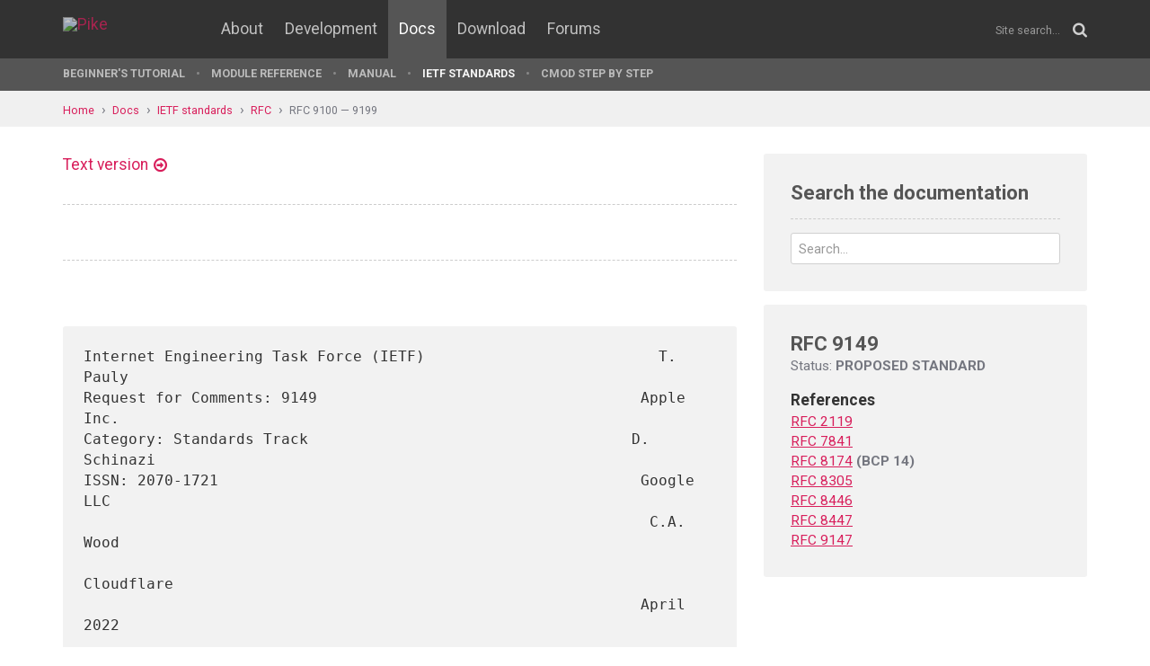

--- FILE ---
content_type: text/html; charset=UTF-8
request_url: https://pike.lysator.liu.se/docs/ietf/rfc/91/rfc9149.xml
body_size: 8699
content:
<!doctype html><html lang="en"><head><link href="//www.google-analytics.com" rel="dns-prefetch"><link href="//fonts.googleapis.com" rel="dns-prefetch"><link href="//ajax.googleapis.com" rel="dns-prefetch"><link href="/assets/img/favicon.png?v=2" rel="shortcut icon"><link href="https://fonts.googleapis.com/css?family=Roboto:400,400italic,700,700italic" rel="stylesheet"><meta charset="utf-8"><style>.page-content{background:#fff;min-height:60vh;position:relative;}</style><link href="/(cache-forever,mtime=1512655534)/assets/css/style.css" rel="stylesheet"><meta content="width=device-width, initial-scale=1.0, maximum-scale=1.5, user-scalable=yes" name="viewport"><meta content="IE=edge" http-equiv="X-UA-Compatible"><meta content="" name="keywords"><meta content="Generated document" name="description"><title> - Pike Programming Language</title><!--[if lt IE 9]><script src="/assets/js/polyfills/html5shiv.min.js"></script><![endif]--><meta content="" property="og:title"><meta content="https://130.236.254.69/docs/ietf/rfc/91/rfc9149.xml" property="og:url"><meta content="website" property="og:type"></head><!--[if lte IE 9]><body class="oldie"><![endif]--><!--[if !IE]><!--><body><!--<![endif]--><div class="head-msg" id="head-msg"></div><!-- robots:noindex --><header id="site-header"><nav><div class="site-wrap site-padding"><div class="site-logo"><a href="/"><img alt="Pike" src="/assets/img/pike-logo.svg"></a></div><div id="burger"><button><span class="bar"></span><span class="bar"></span><span class="bar"></span><span class="bar"></span></button></div><ul class="topmenu" id="topmenu"><li class=""><a href="/">Home</a></li><li  class="normal"><a href="/about/">About</a></li><li  class="normal"><a href="/development/">Development</a></li><li  class="is-current-page"><a href="/docs/">Docs</a></li><li  class="normal"><a href="/download/">Download</a></li><li  class="normal"><a href="/forums/">Forums</a></li></ul><div id="site-search"><form action="/search.xml" method="get"><input name="__state" type="hidden" value="3612f3213fe18acef86a805115d355d8$seJzblp1qoAEABvYB3w==" />
<input name="_roxen_wizard_id" type="hidden" value="76ea0a56" />
<input autocomplete="off" name="q" placeholder="Site search..." type="search"><i class="fa fa-search"></i></form></div></div><div class="submenu-wrapper"><div id="submenu-scroll-overflow-left"></div><div id="submenu-scroll-overflow-right"></div><div class="site-wrap site-padding-sides"><ul class="submenu"><li  class="normal"><a href="/docs/tut" target="_self">Beginner's Tutorial</a></li><li  class="normal"><a href="/generated/manual/modref/" target="_self">Module reference</a></li><li  class="normal"><a href="/docs/man" target="_self">Manual</a></li><li  class="is-current-page"><a href="/docs/ietf/">IETF standards</a></li><li  class="normal"><a href="/docs/cmod-step-by-step/">CMOD step by step</a></li></ul></div></div></nav></header><!-- /robots:noindex --><script src="/(cache-forever,mtime=1476306733)/assets/js/start.min.js"></script><div class="page-content"><!-- robots:noindex --><div class="breadcrumbs"><div class="site-wrap"><a  href="/">Home</a><a  href="/docs/">Docs</a><a  href="/docs/ietf/">IETF standards</a><a  href="/docs/ietf/rfc/">RFC</a><a  href="/docs/ietf/rfc/91/">RFC 9100 — 9199</a></div></div><div id="side-menu-top-container"></div><!-- /robots:noindex --><div class="section"><div class="site-wrap site-padding no-padding-top"><div class="row"><div class="col-sm-8"><main><section class="section hard--top"><div class="component no-margin-bottom href-component variant-5"><a href="rfc9149.txt">Text version</a></div><div class="divider dotted"><hr></div><div class="row"><div class="col-md-6"></div><div class="col-md-6 align-right"></div></div><div class="divider dotted"><hr></div><div class="rfc">

<h2>﻿</h2>

<pre>Internet Engineering Task Force (IETF)                          T. Pauly
Request for Comments: 9149                                    Apple Inc.
Category: Standards Track                                    D. Schinazi
ISSN: 2070-1721                                               Google LLC
                                                               C.A. Wood
                                                              Cloudflare
                                                              April 2022
</pre>

<h2 style="text-align:center; float:center;">TLS Ticket Requests</h2>


<h2>Abstract</h2>

<dl><dd>
<p>
TLS session tickets enable stateless connection resumption for
clients without server-side, per-client state.  Servers vend an
arbitrary number of session tickets to clients, at their discretion,
upon connection establishment.  Clients store and use tickets when
resuming future connections.  This document describes a mechanism by
which clients can specify the desired number of tickets needed for
future connections.  This extension aims to provide a means for
servers to determine the number of tickets to generate in order to
reduce ticket waste while simultaneously priming clients for future
connection attempts.
</p>

</dd></dl>

<h2>Status of This Memo</h2>

<dl><dd>
<p>
This is an Internet Standards Track document.
</p>

<p>
This document is a product of the Internet Engineering Task Force
(IETF).  It represents the consensus of the IETF community.  It has
received public review and has been approved for publication by the
Internet Engineering Steering Group (IESG).  Further information on
Internet Standards is available in Section 2 of <a href="/docs/ietf/rfc/78/rfc7841.xml">RFC 7841</a>.
</p>

<p>
Information about the current status of this document, any errata,
and how to provide feedback on it may be obtained at
https://www.rfc-editor.org/info/<a href="/docs/ietf/rfc/91/rfc9149.xml">rfc9149</a>.
</p>

</dd></dl>

<h2>Copyright Notice</h2>

<dl><dd>
<p>
Copyright © 2022 IETF Trust and the persons identified as the
document authors.  All rights reserved.
</p>

<p>
This document is subject to BCP 78 and the IETF Trust's Legal
Provisions Relating to IETF Documents
(https://trustee.ietf.org/license-info) in effect on the date of
publication of this document.  Please review these documents
carefully, as they describe your rights and restrictions with respect
to this document.  Code Components extracted from this document must
include Revised BSD License text as described in Section 4.e of the
Trust Legal Provisions and are provided without warranty as described
in the Revised BSD License.
</p>

</dd></dl>

<h3>Table of Contents</h3>

<dl><dd>
<pre>   1.  Introduction
     1.1.  Requirements Language
   2.  Use Cases
   3.  Ticket Requests
   4.  IANA Considerations
   5.  Performance Considerations
   6.  Security Considerations
   7.  References
     7.1.  Normative References
     7.2.  Informative References
   Acknowledgements
   Authors' Addresses
</pre>
</dd></dl>

<h2>1.  Introduction</h2>

<dl><dd>
<p>
As described in [<a href="/docs/ietf/rfc/84/rfc8446.xml">RFC8446</a>], TLS servers vend clients an arbitrary
number of session tickets at their own discretion in NewSessionTicket
messages.  There are at least three limitations with this design.
</p>

<p>
First, servers vend some (often hard-coded) number of tickets per
connection.  Some server implementations return a different default
number of tickets for session resumption than for the initial
connection that created the session.  No static choice, whether fixed
or dependent upon resumption, is ideal for all situations.
</p>

<p>
Second, clients do not have a way of expressing their desired number
of tickets, which can impact future connection establishment.  For
example, clients can open parallel TLS connections to the same server
for HTTP, or they can race TLS connections across different network
interfaces.  The latter is especially useful in transport systems
that implement Happy Eyeballs [<a href="/docs/ietf/rfc/83/rfc8305.xml">RFC8305</a>].  Since clients control
connection concurrency and resumption, a standard mechanism for
requesting more than one ticket is desirable for avoiding ticket
reuse.  See Appendix C.4 of [<a href="/docs/ietf/rfc/84/rfc8446.xml">RFC8446</a>] for discussion of ticket reuse
risks.
</p>

<p>
Third, all tickets in the client's possession ultimately derive from
some initial connection.  Especially when the client was initially
authenticated with a client certificate, that session may need to be
refreshed from time to time.  Consequently, a server may periodically
force a new connection even when the client presents a valid ticket.
When that happens, it is possible that any other tickets derived from
the same original session are equally invalid.  A client avoids a
full handshake on subsequent connections if it replaces all stored
tickets with new ones obtained from the just-performed full
handshake.  The number of tickets the server should vend for a new
connection may therefore need to be larger than the number for
routine resumption.
</p>

<p>
This document specifies a new TLS extension, "ticket_request", that
clients can use to express their desired number of session tickets.
Servers can use this extension as a hint for the number of
NewSessionTicket messages to vend.  This extension is only applicable
to TLS 1.3 [<a href="/docs/ietf/rfc/84/rfc8446.xml">RFC8446</a>], DTLS 1.3 [<a href="/docs/ietf/rfc/91/rfc9147.xml">RFC9147</a>], and future versions of
(D)TLS.
</p>

</dd></dl>

<h3>1.1.  Requirements Language</h3>

<dl><dd>
<p>
The key words "MUST", "MUST NOT", "REQUIRED", "SHALL", "SHALL NOT",
"SHOULD", "SHOULD NOT", "RECOMMENDED", "NOT RECOMMENDED", "MAY", and
"OPTIONAL" in this document are to be interpreted as described in
BCP 14 [<a href="/docs/ietf/rfc/21/rfc2119.xml">RFC2119</a>] [<a href="/docs/ietf/rfc/81/rfc8174.xml">RFC8174</a>] when, and only when, they appear in all
capitals, as shown here.
</p>

</dd></dl>

<h2>2.  Use Cases</h2>

<dl><dd>
<p>
The ability to request one or more tickets is useful for a variety of
purposes:
</p>

<pre>   Parallel HTTP connections:  To improve performance, a client may open
   
      parallel connections.  To avoid ticket reuse, the client may use
      distinct tickets on each connection.  Clients must therefore bound
      the number of parallel connections they initiate by the number of
      tickets in their possession or risk ticket reuse.
   
   Connection racing:  Happy Eyeballs V2 [<a href="/docs/ietf/rfc/83/rfc8305.xml">RFC8305</a>] describes techniques
      for performing connection racing.  The Transport Services
      Implementation document [TAPS] also describes how connections can
      race across interfaces and address families.  In such cases,
      clients may use more than one ticket while racing connection
      attempts in order to establish one successful connection.  Having
      multiple tickets equips clients with enough tickets to initiate
      connection racing while avoiding ticket reuse and ensuring that
      their cache of tickets does not empty during such races.
      Moreover, as some servers may implement single-use tickets,
      distinct tickets prevent premature ticket invalidation by racing.
   
   Less ticket waste:  Currently, TLS servers use application-specific,
      and often implementation-specific, logic to determine how many
      tickets to issue.  By moving the burden of ticket count to
      clients, servers do not generate wasteful tickets.  As an example,
      clients might only request one ticket during resumption.
      Moreover, as ticket generation might involve expensive
      computation, e.g., public key cryptographic operations, avoiding
      waste is desirable.
   
   Decline resumption:  Clients can indicate they do not intend to
      resume a connection by sending a ticket request with count of
      zero.
</pre>
</dd></dl>

<h2>3.  Ticket Requests</h2>

<dl><dd>
<p>
As discussed in Section 1, clients may want different numbers of
tickets for new or resumed connections.  Clients may indicate to
servers their desired number of tickets to receive on a single
connection, in the case of a new or resumed connection, via the
following "ticket_request" extension:
</p>

<pre>   enum {
       ticket_request(58), (65535)
   } ExtensionType;
</pre>
<p>
Clients MAY send this extension in ClientHello.  It contains the
following structure:
</p>

<pre>   struct {
       uint8 new_session_count;
       uint8 resumption_count;
   } ClientTicketRequest;
   
   new_session_count:  The number of tickets desired by the client if
      the server chooses to negotiate a new connection.
   
   resumption_count:  The number of tickets desired by the client if the
      server is willing to resume using a ticket presented in this
      ClientHello.
</pre>
<p>
A client starting a new connection SHOULD set new_session_count to
the desired number of session tickets and resumption_count to 0.
Once a client's ticket cache is primed, a resumption_count of 1 is a
good choice that allows the server to replace each ticket with a new
ticket without over-provisioning the client with excess tickets.
However, clients that race multiple connections and place a separate
ticket in each will ultimately end up with just the tickets from a
single resumed session.  In that case, clients can send a
resumption_count equal to the number of connections they are
attempting in parallel.  (Clients that send a resumption_count less
than the number of parallel connection attempts might end up with
zero tickets.)
</p>

<p>
When a client presenting a previously obtained ticket finds that the
server nevertheless negotiates a new connection, the client SHOULD
assume that any other tickets associated with the same session as the
presented ticket are also no longer valid for resumption.  This
includes tickets obtained during the initial (new) connection and all
tickets subsequently obtained as part of subsequent resumptions.
Requesting more than one ticket when servers complete a new
connection helps keep the session cache primed.
</p>

<p>
Servers SHOULD NOT send more tickets than requested for the
connection type selected by the server (new or resumed connection).
Moreover, servers SHOULD place a limit on the number of tickets they
are willing to send, whether for new or resumed connections, to save
resources.  Therefore, the number of NewSessionTicket messages sent
will typically be the minimum of the server's self-imposed limit and
the number requested.  Servers MAY send additional tickets, typically
using the same limit, if the tickets that are originally sent are
somehow invalidated.
</p>

<p>
A server that supports and uses a client "ticket_request" extension
MUST also send the "ticket_request" extension in the
EncryptedExtensions message.  It contains the following structure:
</p>

<pre>   struct {
       uint8 expected_count;
   } ServerTicketRequestHint;
   
   expected_count:  The number of tickets the server expects to send in
      this connection.
</pre>
<p>
Servers MUST NOT send the "ticket_request" extension in any handshake
message, including ServerHello or HelloRetryRequest messages.  A
client MUST abort the connection with an "illegal_parameter" alert if
the "ticket_request" extension is present in any server handshake
message.
</p>

<p>
If a client receives a HelloRetryRequest, the presence (or absence)
of the "ticket_request" extension MUST be maintained in the second
ClientHello message.  Moreover, if this extension is present, a
client MUST NOT change the value of ClientTicketRequest in the second
ClientHello message.
</p>

</dd></dl>

<h2>4.  IANA Considerations</h2>

<dl><dd>
<p>
IANA has added the following entry to the "TLS ExtensionType Values"
registry [<a href="/docs/ietf/rfc/84/rfc8446.xml">RFC8446</a>] [<a href="/docs/ietf/rfc/84/rfc8447.xml">RFC8447</a>]:
</p>

<pre>      +=======+================+=========+===========+=============+
      | Value | Extension Name | TLS 1.3 | DTLS-Only | Recommended |
      +=======+================+=========+===========+=============+
      | 58    | ticket_request | CH, EE  | N         | Y           |
      +-------+----------------+---------+-----------+-------------+
</pre>
</dd></dl>

<h3 style="text-align:center; float:center;">Table 1: Addition to TLS ExtensionType Values Registry</h3>


<h2>5.  Performance Considerations</h2>

<dl><dd>
<p>
Servers can send tickets in NewSessionTicket messages any time after
the server Finished message (see Section 4.6.1 of [<a href="/docs/ietf/rfc/84/rfc8446.xml">RFC8446</a>]).  A
server that chooses to send a large number of tickets to a client can
potentially harm application performance if the tickets are sent
before application data.  For example, if the transport connection
has a constrained congestion window, ticket messages could delay
sending application data.  To avoid this, servers should prioritize
sending application data over tickets when possible.
</p>

</dd></dl>

<h2>6.  Security Considerations</h2>

<dl><dd>
<p>
Ticket reuse is a security and privacy concern.  Moreover, clients
must take care when pooling tickets as a means of avoiding or
amortizing handshake costs.  If servers do not rotate session ticket
encryption keys frequently, clients may be encouraged to obtain and
use tickets beyond common lifetime windows of, e.g., 24 hours.
Despite ticket lifetime hints provided by servers, clients SHOULD
dispose of cached tickets after some reasonable amount of time that
mimics the session ticket encryption key rotation period.
Specifically, as specified in Section 4.6.1 of [<a href="/docs/ietf/rfc/84/rfc8446.xml">RFC8446</a>], clients
MUST NOT cache tickets for longer than 7 days.
</p>

<p>
In some cases, a server may send NewSessionTicket messages
immediately upon sending the server Finished message rather than
waiting for the client Finished message.  If the server has not
verified the client's ownership of its IP address, e.g., with the TLS
cookie extension (see Section 4.2.2 of [<a href="/docs/ietf/rfc/84/rfc8446.xml">RFC8446</a>]), an attacker may
take advantage of this behavior to create an amplification attack
proportional to the count value toward a target by performing a
(DTLS) key exchange over UDP with spoofed packets.  Servers SHOULD
limit the number of NewSessionTicket messages they send until they
have verified the client's ownership of its IP address.
</p>

<p>
Servers that do not enforce a limit on the number of NewSessionTicket
messages sent in response to a "ticket_request" extension could leave
themselves open to DoS attacks, especially if ticket creation is
expensive.
</p>

</dd></dl>

<h2>7.  References</h2>


<h3>7.1.  Normative References</h3>

<dl><dd>
<pre>   [<a href="/docs/ietf/rfc/21/rfc2119.xml">RFC2119</a>]  Bradner, S., "Key words for use in RFCs to Indicate
              Requirement Levels", BCP 14, <a href="/docs/ietf/rfc/21/rfc2119.xml">RFC 2119</a>,
              DOI 10.17487/<a href="/docs/ietf/rfc/21/rfc2119.xml">RFC2119</a>, March 1997,
              &lt;https://www.rfc-editor.org/info/<a href="/docs/ietf/rfc/21/rfc2119.xml">rfc2119</a>&gt;.
   
   [<a href="/docs/ietf/rfc/81/rfc8174.xml">RFC8174</a>]  Leiba, B., "Ambiguity of Uppercase vs Lowercase in <a href="/docs/ietf/rfc/21/rfc2119.xml">RFC
              2119</a> Key Words", BCP 14, <a href="/docs/ietf/rfc/81/rfc8174.xml">RFC 8174</a>, DOI 10.17487/<a href="/docs/ietf/rfc/81/rfc8174.xml">RFC8174</a>,
              May 2017, &lt;https://www.rfc-editor.org/info/<a href="/docs/ietf/rfc/81/rfc8174.xml">rfc8174</a>&gt;.
   
   [<a href="/docs/ietf/rfc/84/rfc8446.xml">RFC8446</a>]  Rescorla, E., "The Transport Layer Security (TLS) Protocol
              Version 1.3", <a href="/docs/ietf/rfc/84/rfc8446.xml">RFC 8446</a>, DOI 10.17487/<a href="/docs/ietf/rfc/84/rfc8446.xml">RFC8446</a>, August 2018,
              &lt;https://www.rfc-editor.org/info/<a href="/docs/ietf/rfc/84/rfc8446.xml">rfc8446</a>&gt;.
   
   [<a href="/docs/ietf/rfc/84/rfc8447.xml">RFC8447</a>]  Salowey, J. and S. Turner, "IANA Registry Updates for TLS
              and DTLS", <a href="/docs/ietf/rfc/84/rfc8447.xml">RFC 8447</a>, DOI 10.17487/<a href="/docs/ietf/rfc/84/rfc8447.xml">RFC8447</a>, August 2018,
              &lt;https://www.rfc-editor.org/info/<a href="/docs/ietf/rfc/84/rfc8447.xml">rfc8447</a>&gt;.
   
   [<a href="/docs/ietf/rfc/91/rfc9147.xml">RFC9147</a>]  Rescorla, E., Tschofenig, H., and N. Modadugu, "The
              Datagram Transport Layer Security (DTLS) Protocol Version
              1.3", <a href="/docs/ietf/rfc/91/rfc9147.xml">RFC 9147</a>, DOI 10.17487/<a href="/docs/ietf/rfc/91/rfc9147.xml">RFC9147</a>, April 2022,
              &lt;https://www.rfc-editor.org/info/<a href="/docs/ietf/rfc/91/rfc9147.xml">rfc9147</a>&gt;.
</pre>
</dd></dl>

<h3>7.2.  Informative References</h3>

<dl><dd>
<pre>   [<a href="/docs/ietf/rfc/83/rfc8305.xml">RFC8305</a>]  Schinazi, D. and T. Pauly, "Happy Eyeballs Version 2:
              Better Connectivity Using Concurrency", <a href="/docs/ietf/rfc/83/rfc8305.xml">RFC 8305</a>,
              DOI 10.17487/<a href="/docs/ietf/rfc/83/rfc8305.xml">RFC8305</a>, December 2017,
              &lt;https://www.rfc-editor.org/info/<a href="/docs/ietf/rfc/83/rfc8305.xml">rfc8305</a>&gt;.
   
   [TAPS]     Brunstrom, A., Ed., Pauly, T., Ed., Enghardt, T., Tiesel,
              P., and M. Welzl, "Implementing Interfaces to Transport
              Services", Work in Progress, Internet-Draft, draft-ietf-
              taps-impl-12, 7 March 2022,
              &lt;https://datatracker.ietf.org/doc/html/draft-ietf-taps-
              impl-12&gt;.
</pre>
</dd></dl>

<h2>Acknowledgements</h2>

<dl><dd>
<p>
The authors would like to thank David Benjamin, Eric Rescorla, Nick
Sullivan, Martin Thomson, Hubert Kario, and other members of the TLS
Working Group for discussions on earlier draft versions of this
document.  Viktor Dukhovni contributed text allowing clients to send
multiple counts in a ticket request.
</p>

</dd></dl>

<h2>Authors' Addresses</h2>

<dl><dd>
<p>
Tommy Pauly<br>
Apple Inc.<br>
One Apple Park Way<br>
Cupertino, CA 95014<br>
United States of America<br>
Email: tpauly@apple.com
</p>

<p>
David Schinazi<br>
Google LLC<br>
1600 Amphitheatre Parkway<br>
Mountain View, CA 94043<br>
United States of America<br>
Email: dschinazi.ietf@gmail.com
</p>

<p>
Christopher A. Wood<br>
Cloudflare<br>
101 Townsend St<br>
San Francisco, CA 94107<br>
United States of America<br>
Email: caw@heapingbits.net
</p>

</dd></dl>
</div></section></main></div><div class="col-sm-4"><aside><div class="inner" id="google-search"><h2 class="header margin-bottom-imp no-margin-top">Search the documentation</h2><form action="/docs/ietf/right-column.xml" method="get"><input name="t" type="hidden" value="doc"><div class="control-group no-margin-bottom"><input autocomplete="off" class="tight" name="q" placeholder="Search..." type="search"></div></form><ul id="google-search-result"></ul><script id="google-search-template" type="text/my-template"><li><a href="${link}"><div class="title">${title}</div><div class="ref">${url}</div><div class="snippet">${snippet}</div></a></li></script></div><div class="rfc-sidebar"><h2>RFC 9149</h2><div class="status">Status: <strong>PROPOSED STANDARD</strong></div><dl><dt>References</dt><dd><a href="/docs/ietf/rfc/21/rfc2119.xml" title="Key words for use in RFCs to Indicate Requirement Levels">RFC 2119</a></dd><dd><a href="/docs/ietf/rfc/78/rfc7841.xml" title="RFC Streams, Headers, and Boilerplates">RFC 7841</a></dd><dd><a href="/docs/ietf/rfc/81/rfc8174.xml" title="Ambiguity of Uppercase vs Lowercase in RFC 2119 Key Words">RFC 8174</a> <strong>(BCP 14)</strong></dd><dd><a href="/docs/ietf/rfc/83/rfc8305.xml" title="Happy Eyeballs Version 2: Better Connectivity Using Concurrency">RFC 8305</a></dd><dd><a href="/docs/ietf/rfc/84/rfc8446.xml" title="The Transport Layer Security (TLS) Protocol Version 1.3">RFC 8446</a></dd><dd><a href="/docs/ietf/rfc/84/rfc8447.xml" title="IANA Registry Updates for TLS and DTLS">RFC 8447</a></dd><dd><a href="/docs/ietf/rfc/91/rfc9147.xml" title="The Datagram Transport Layer Security (DTLS) Protocol Version 1.3">RFC 9147</a></dd></dl></div></aside></div></div></div></div></div><!-- robots:noindex --><footer class="site-footer"><div class="site-wrap site-padding"><div class="row"><div class="col-xs-6"><a class="dimmed" href="/" title="To the start page"><img alt="Pike logo" id="pike-logo-footer" src="/assets/img/pike-logo.svg"></a></div></div></div></footer><script>window.ROXEN=window.ROXEN||{};window.ROXEN.version='Roxen/6.2.236-r1'.replace(/.*?\/(\d+\.\d+).*/,function(){return arguments[1];});</script><script src="//ajax.googleapis.com/ajax/libs/jquery/2.1.3/jquery.min.js"></script><script src="/(cache-forever,mtime=1483026207)/assets/js/main.min.js"></script><script>
      (function(i,s,o,g,r,a,m){i['GoogleAnalyticsObject']=r;i[r]=i[r]||function(){
      (i[r].q=i[r].q||[]).push(arguments)},i[r].l=1*new Date();a=s.createElement(o),
      m=s.getElementsByTagName(o)[0];a.async=1;a.src=g;m.parentNode.insertBefore(a,m)
      })(window,document,'script','//www.google-analytics.com/analytics.js','ga');
      ga('create', 'UA-75948411-1', 'auto');
      ga('send', 'pageview');
    </script><noscript><iframe height="0" src="//www.googletagmanager.com/ns.html?id=GTM-KVB6WH" style="display:none;visibility:hidden" width="0"></iframe></noscript><script>(function(w,d,s,l,i){w[l]=w[l]||[];w[l].push({'gtm.start':new Date().getTime(),event:'gtm.js'});var f=d.getElementsByTagName(s)[0],j=d.createElement(s),dl=l!='dataLayer'?'&l='+l:'';j.async=true;j.src='//www.googletagmanager.com/gtm.js?id='+i+dl;f.parentNode.insertBefore(j,f);})(window,document,'script','dataLayer','GTM-KVB6WH');</script><!-- /robots:noindex --><div class="show-bp" id="showBp"></div></body></html>